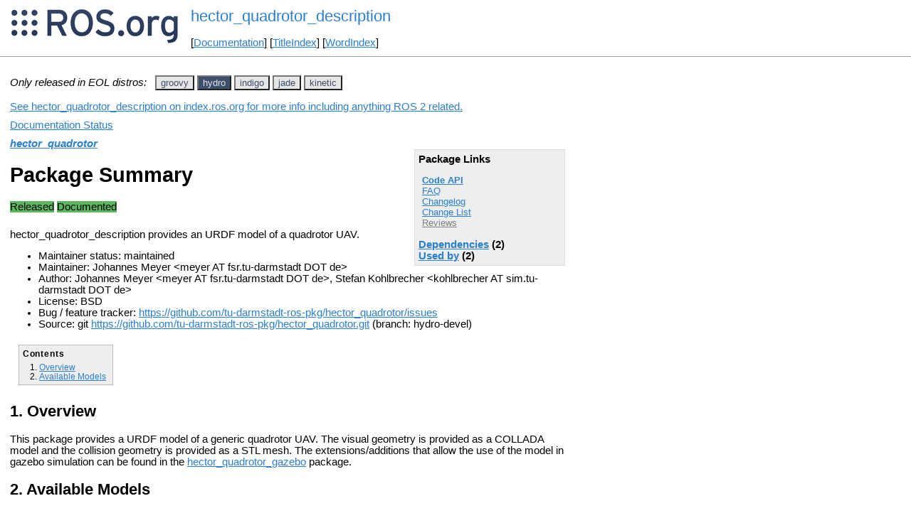

--- FILE ---
content_type: text/html
request_url: http://mirror.umd.edu/roswiki/hector_quadrotor_description.html?distro=hydro
body_size: 33821
content:
<!DOCTYPE HTML PUBLIC "-//W3C//DTD HTML 4.01//EN" "http://www.w3.org/TR/html4/strict.dtd">
<html>
<head>
<link rel="canonical" href="http://wiki.ros.org/hector_quadrotor_description"/>
<meta http-equiv="content-type" content="text/html; charset=utf-8">
<title>hector_quadrotor_description</title>
<link rel="stylesheet" type="text/css" media="all" charset="utf-8" href="rostheme/css/common.css">
<link rel="stylesheet" type="text/css" media="screen" charset="utf-8" href="rostheme/css/screen.css">
<link rel="stylesheet" type="text/css" media="print" charset="utf-8" href="rostheme/css/print.css">
<style type="text/css">
ul.pagetitle{
  display: inline;
  margin: 0;
  padding: 0;
  font-size: 1.5em;
}
li.pagetitle{
  display: inline;
  margin: 0;
}
td.noborder {
  border: 0;
}
</style>
<script type="text/javascript" src="./custom/libraries/jquery.min.js"></script><script type="text/javascript" src="./custom/js/rosversion.js"></script><script type="text/javascript" src="./custom/js/seesaw.js"></script><script type="text/javascript" src="./custom/js/sorttable.js"></script></head>
<body>
<table>
<tr>
<td class="noborder">
<img src="logo.png">
</td>
<td class="noborder">
<ul class="pagetitle">
<li class="pagetitle"><a class="backlink">hector_quadrotor_description</a>
</ul>
<br><br>
[<a href="Documentation.html">Documentation</a>]&nbsp;[<a href="TitleIndex.html">TitleIndex</a>]&nbsp;[<a href="WordIndex.html">WordIndex</a>]&nbsp;
</td>
</tr>
</table>
<hr>
<div id="page">
<div dir="ltr" id="content" lang="en"><span class="anchor" id="top"></span>
<span class="anchor" id="line-1"></span><p class="line867"><span style="text-align:left"><i>Only released in EOL distros:</i>&nbsp;&nbsp;</span><span id="rosversion_selector" class="btn-group">
<button id="groovy" class="btn btn-default" onClick="Version({show:['boxturtle_and_newer', 'cturtle_and_newer', 'diamondback_and_newer', 'electric_and_newer', 'fuerte_and_newer', 'groovy_and_newer', 'groovy_and_older', 'hydro_and_older', 'indigo_and_older', 'jade_and_older', 'kinetic_and_older', 'lunar_and_older', 'melodic_and_older', 'noetic_and_older', 'unstable_and_older', 'groovy'], hide:['groovy_and_newer', 'hydro_and_newer', 'indigo_and_newer', 'jade_and_newer', 'kinetic_and_newer', 'lunar_and_newer', 'melodic_and_newer', 'noetic_and_newer', 'unstable_and_newer', 'boxturtle_and_older', 'cturtle_and_older', 'diamondback_and_older', 'electric_and_older', 'fuerte_and_older', 'groovy_and_older', 'boxturtle', 'cturtle', 'diamondback', 'electric', 'fuerte', 'hydro', 'indigo', 'jade', 'kinetic', 'lunar', 'melodic', 'noetic', 'unstable'], target_ros_distro:'groovy'});this.style.color='#e6e6e6';this.style.background='#3e4f6e';var distro_button = document.getElementById('boxturtle');if (distro_button) {  distro_button.style.background='#e6e6e6';  distro_button.style.color='#3e4f6e';}var distro_button = document.getElementById('cturtle');if (distro_button) {  distro_button.style.background='#e6e6e6';  distro_button.style.color='#3e4f6e';}var distro_button = document.getElementById('diamondback');if (distro_button) {  distro_button.style.background='#e6e6e6';  distro_button.style.color='#3e4f6e';}var distro_button = document.getElementById('electric');if (distro_button) {  distro_button.style.background='#e6e6e6';  distro_button.style.color='#3e4f6e';}var distro_button = document.getElementById('fuerte');if (distro_button) {  distro_button.style.background='#e6e6e6';  distro_button.style.color='#3e4f6e';}var distro_button = document.getElementById('hydro');if (distro_button) {  distro_button.style.background='#e6e6e6';  distro_button.style.color='#3e4f6e';}var distro_button = document.getElementById('indigo');if (distro_button) {  distro_button.style.background='#e6e6e6';  distro_button.style.color='#3e4f6e';}var distro_button = document.getElementById('jade');if (distro_button) {  distro_button.style.background='#e6e6e6';  distro_button.style.color='#3e4f6e';}var distro_button = document.getElementById('kinetic');if (distro_button) {  distro_button.style.background='#e6e6e6';  distro_button.style.color='#3e4f6e';}var distro_button = document.getElementById('lunar');if (distro_button) {  distro_button.style.background='#e6e6e6';  distro_button.style.color='#3e4f6e';}var distro_button = document.getElementById('melodic');if (distro_button) {  distro_button.style.background='#e6e6e6';  distro_button.style.color='#3e4f6e';}var distro_button = document.getElementById('noetic');if (distro_button) {  distro_button.style.background='#e6e6e6';  distro_button.style.color='#3e4f6e';}var distro_button = document.getElementById('unstable');if (distro_button) {  distro_button.style.background='#e6e6e6';  distro_button.style.color='#3e4f6e';}return false"> groovy </button>
<button id="hydro" class="btn btn-default" onClick="Version({show:['boxturtle_and_newer', 'cturtle_and_newer', 'diamondback_and_newer', 'electric_and_newer', 'fuerte_and_newer', 'groovy_and_newer', 'hydro_and_newer', 'hydro_and_older', 'indigo_and_older', 'jade_and_older', 'kinetic_and_older', 'lunar_and_older', 'melodic_and_older', 'noetic_and_older', 'unstable_and_older', 'hydro'], hide:['hydro_and_newer', 'indigo_and_newer', 'jade_and_newer', 'kinetic_and_newer', 'lunar_and_newer', 'melodic_and_newer', 'noetic_and_newer', 'unstable_and_newer', 'boxturtle_and_older', 'cturtle_and_older', 'diamondback_and_older', 'electric_and_older', 'fuerte_and_older', 'groovy_and_older', 'hydro_and_older', 'boxturtle', 'cturtle', 'diamondback', 'electric', 'fuerte', 'groovy', 'indigo', 'jade', 'kinetic', 'lunar', 'melodic', 'noetic', 'unstable'], target_ros_distro:'hydro'});this.style.color='#e6e6e6';this.style.background='#3e4f6e';var distro_button = document.getElementById('boxturtle');if (distro_button) {  distro_button.style.background='#e6e6e6';  distro_button.style.color='#3e4f6e';}var distro_button = document.getElementById('cturtle');if (distro_button) {  distro_button.style.background='#e6e6e6';  distro_button.style.color='#3e4f6e';}var distro_button = document.getElementById('diamondback');if (distro_button) {  distro_button.style.background='#e6e6e6';  distro_button.style.color='#3e4f6e';}var distro_button = document.getElementById('electric');if (distro_button) {  distro_button.style.background='#e6e6e6';  distro_button.style.color='#3e4f6e';}var distro_button = document.getElementById('fuerte');if (distro_button) {  distro_button.style.background='#e6e6e6';  distro_button.style.color='#3e4f6e';}var distro_button = document.getElementById('groovy');if (distro_button) {  distro_button.style.background='#e6e6e6';  distro_button.style.color='#3e4f6e';}var distro_button = document.getElementById('indigo');if (distro_button) {  distro_button.style.background='#e6e6e6';  distro_button.style.color='#3e4f6e';}var distro_button = document.getElementById('jade');if (distro_button) {  distro_button.style.background='#e6e6e6';  distro_button.style.color='#3e4f6e';}var distro_button = document.getElementById('kinetic');if (distro_button) {  distro_button.style.background='#e6e6e6';  distro_button.style.color='#3e4f6e';}var distro_button = document.getElementById('lunar');if (distro_button) {  distro_button.style.background='#e6e6e6';  distro_button.style.color='#3e4f6e';}var distro_button = document.getElementById('melodic');if (distro_button) {  distro_button.style.background='#e6e6e6';  distro_button.style.color='#3e4f6e';}var distro_button = document.getElementById('noetic');if (distro_button) {  distro_button.style.background='#e6e6e6';  distro_button.style.color='#3e4f6e';}var distro_button = document.getElementById('unstable');if (distro_button) {  distro_button.style.background='#e6e6e6';  distro_button.style.color='#3e4f6e';}return false"> hydro </button>
<button id="indigo" class="btn btn-default" onClick="Version({show:['boxturtle_and_newer', 'cturtle_and_newer', 'diamondback_and_newer', 'electric_and_newer', 'fuerte_and_newer', 'groovy_and_newer', 'hydro_and_newer', 'indigo_and_newer', 'indigo_and_older', 'jade_and_older', 'kinetic_and_older', 'lunar_and_older', 'melodic_and_older', 'noetic_and_older', 'unstable_and_older', 'indigo'], hide:['indigo_and_newer', 'jade_and_newer', 'kinetic_and_newer', 'lunar_and_newer', 'melodic_and_newer', 'noetic_and_newer', 'unstable_and_newer', 'boxturtle_and_older', 'cturtle_and_older', 'diamondback_and_older', 'electric_and_older', 'fuerte_and_older', 'groovy_and_older', 'hydro_and_older', 'indigo_and_older', 'boxturtle', 'cturtle', 'diamondback', 'electric', 'fuerte', 'groovy', 'hydro', 'jade', 'kinetic', 'lunar', 'melodic', 'noetic', 'unstable'], target_ros_distro:'indigo'});this.style.color='#e6e6e6';this.style.background='#3e4f6e';var distro_button = document.getElementById('boxturtle');if (distro_button) {  distro_button.style.background='#e6e6e6';  distro_button.style.color='#3e4f6e';}var distro_button = document.getElementById('cturtle');if (distro_button) {  distro_button.style.background='#e6e6e6';  distro_button.style.color='#3e4f6e';}var distro_button = document.getElementById('diamondback');if (distro_button) {  distro_button.style.background='#e6e6e6';  distro_button.style.color='#3e4f6e';}var distro_button = document.getElementById('electric');if (distro_button) {  distro_button.style.background='#e6e6e6';  distro_button.style.color='#3e4f6e';}var distro_button = document.getElementById('fuerte');if (distro_button) {  distro_button.style.background='#e6e6e6';  distro_button.style.color='#3e4f6e';}var distro_button = document.getElementById('groovy');if (distro_button) {  distro_button.style.background='#e6e6e6';  distro_button.style.color='#3e4f6e';}var distro_button = document.getElementById('hydro');if (distro_button) {  distro_button.style.background='#e6e6e6';  distro_button.style.color='#3e4f6e';}var distro_button = document.getElementById('jade');if (distro_button) {  distro_button.style.background='#e6e6e6';  distro_button.style.color='#3e4f6e';}var distro_button = document.getElementById('kinetic');if (distro_button) {  distro_button.style.background='#e6e6e6';  distro_button.style.color='#3e4f6e';}var distro_button = document.getElementById('lunar');if (distro_button) {  distro_button.style.background='#e6e6e6';  distro_button.style.color='#3e4f6e';}var distro_button = document.getElementById('melodic');if (distro_button) {  distro_button.style.background='#e6e6e6';  distro_button.style.color='#3e4f6e';}var distro_button = document.getElementById('noetic');if (distro_button) {  distro_button.style.background='#e6e6e6';  distro_button.style.color='#3e4f6e';}var distro_button = document.getElementById('unstable');if (distro_button) {  distro_button.style.background='#e6e6e6';  distro_button.style.color='#3e4f6e';}return false"> indigo </button>
<button id="jade" class="btn btn-default" onClick="Version({show:['boxturtle_and_newer', 'cturtle_and_newer', 'diamondback_and_newer', 'electric_and_newer', 'fuerte_and_newer', 'groovy_and_newer', 'hydro_and_newer', 'indigo_and_newer', 'jade_and_newer', 'jade_and_older', 'kinetic_and_older', 'lunar_and_older', 'melodic_and_older', 'noetic_and_older', 'unstable_and_older', 'jade'], hide:['jade_and_newer', 'kinetic_and_newer', 'lunar_and_newer', 'melodic_and_newer', 'noetic_and_newer', 'unstable_and_newer', 'boxturtle_and_older', 'cturtle_and_older', 'diamondback_and_older', 'electric_and_older', 'fuerte_and_older', 'groovy_and_older', 'hydro_and_older', 'indigo_and_older', 'jade_and_older', 'boxturtle', 'cturtle', 'diamondback', 'electric', 'fuerte', 'groovy', 'hydro', 'indigo', 'kinetic', 'lunar', 'melodic', 'noetic', 'unstable'], target_ros_distro:'jade'});this.style.color='#e6e6e6';this.style.background='#3e4f6e';var distro_button = document.getElementById('boxturtle');if (distro_button) {  distro_button.style.background='#e6e6e6';  distro_button.style.color='#3e4f6e';}var distro_button = document.getElementById('cturtle');if (distro_button) {  distro_button.style.background='#e6e6e6';  distro_button.style.color='#3e4f6e';}var distro_button = document.getElementById('diamondback');if (distro_button) {  distro_button.style.background='#e6e6e6';  distro_button.style.color='#3e4f6e';}var distro_button = document.getElementById('electric');if (distro_button) {  distro_button.style.background='#e6e6e6';  distro_button.style.color='#3e4f6e';}var distro_button = document.getElementById('fuerte');if (distro_button) {  distro_button.style.background='#e6e6e6';  distro_button.style.color='#3e4f6e';}var distro_button = document.getElementById('groovy');if (distro_button) {  distro_button.style.background='#e6e6e6';  distro_button.style.color='#3e4f6e';}var distro_button = document.getElementById('hydro');if (distro_button) {  distro_button.style.background='#e6e6e6';  distro_button.style.color='#3e4f6e';}var distro_button = document.getElementById('indigo');if (distro_button) {  distro_button.style.background='#e6e6e6';  distro_button.style.color='#3e4f6e';}var distro_button = document.getElementById('kinetic');if (distro_button) {  distro_button.style.background='#e6e6e6';  distro_button.style.color='#3e4f6e';}var distro_button = document.getElementById('lunar');if (distro_button) {  distro_button.style.background='#e6e6e6';  distro_button.style.color='#3e4f6e';}var distro_button = document.getElementById('melodic');if (distro_button) {  distro_button.style.background='#e6e6e6';  distro_button.style.color='#3e4f6e';}var distro_button = document.getElementById('noetic');if (distro_button) {  distro_button.style.background='#e6e6e6';  distro_button.style.color='#3e4f6e';}var distro_button = document.getElementById('unstable');if (distro_button) {  distro_button.style.background='#e6e6e6';  distro_button.style.color='#3e4f6e';}return false"> jade </button>
<button id="kinetic" class="btn btn-default" onClick="Version({show:['boxturtle_and_newer', 'cturtle_and_newer', 'diamondback_and_newer', 'electric_and_newer', 'fuerte_and_newer', 'groovy_and_newer', 'hydro_and_newer', 'indigo_and_newer', 'jade_and_newer', 'kinetic_and_newer', 'kinetic_and_older', 'lunar_and_older', 'melodic_and_older', 'noetic_and_older', 'unstable_and_older', 'kinetic'], hide:['kinetic_and_newer', 'lunar_and_newer', 'melodic_and_newer', 'noetic_and_newer', 'unstable_and_newer', 'boxturtle_and_older', 'cturtle_and_older', 'diamondback_and_older', 'electric_and_older', 'fuerte_and_older', 'groovy_and_older', 'hydro_and_older', 'indigo_and_older', 'jade_and_older', 'kinetic_and_older', 'boxturtle', 'cturtle', 'diamondback', 'electric', 'fuerte', 'groovy', 'hydro', 'indigo', 'jade', 'lunar', 'melodic', 'noetic', 'unstable'], target_ros_distro:'kinetic'});this.style.color='#e6e6e6';this.style.background='#3e4f6e';var distro_button = document.getElementById('boxturtle');if (distro_button) {  distro_button.style.background='#e6e6e6';  distro_button.style.color='#3e4f6e';}var distro_button = document.getElementById('cturtle');if (distro_button) {  distro_button.style.background='#e6e6e6';  distro_button.style.color='#3e4f6e';}var distro_button = document.getElementById('diamondback');if (distro_button) {  distro_button.style.background='#e6e6e6';  distro_button.style.color='#3e4f6e';}var distro_button = document.getElementById('electric');if (distro_button) {  distro_button.style.background='#e6e6e6';  distro_button.style.color='#3e4f6e';}var distro_button = document.getElementById('fuerte');if (distro_button) {  distro_button.style.background='#e6e6e6';  distro_button.style.color='#3e4f6e';}var distro_button = document.getElementById('groovy');if (distro_button) {  distro_button.style.background='#e6e6e6';  distro_button.style.color='#3e4f6e';}var distro_button = document.getElementById('hydro');if (distro_button) {  distro_button.style.background='#e6e6e6';  distro_button.style.color='#3e4f6e';}var distro_button = document.getElementById('indigo');if (distro_button) {  distro_button.style.background='#e6e6e6';  distro_button.style.color='#3e4f6e';}var distro_button = document.getElementById('jade');if (distro_button) {  distro_button.style.background='#e6e6e6';  distro_button.style.color='#3e4f6e';}var distro_button = document.getElementById('lunar');if (distro_button) {  distro_button.style.background='#e6e6e6';  distro_button.style.color='#3e4f6e';}var distro_button = document.getElementById('melodic');if (distro_button) {  distro_button.style.background='#e6e6e6';  distro_button.style.color='#3e4f6e';}var distro_button = document.getElementById('noetic');if (distro_button) {  distro_button.style.background='#e6e6e6';  distro_button.style.color='#3e4f6e';}var distro_button = document.getElementById('unstable');if (distro_button) {  distro_button.style.background='#e6e6e6';  distro_button.style.color='#3e4f6e';}return false"> kinetic </button>
</span><div id="doc_status_link" style="margin-bottom:10px"><span style="text-align:left"><a href="https://index.ros.org/p/hector_quadrotor_description">See hector_quadrotor_description on index.ros.org for more info including anything ROS 2 related.</a></span></div><div id="doc_status_link" style="margin-bottom:10px"><span style="text-align:left"><a href="javascript:toggleDocStatus()">Documentation Status</a></span></div><div id="doc_status" style="background:#CCCCCC;display:none;margin-top:0px;margin-bottom:0px;padding-top:0px"><ul style="padding-top:5px;margin-top:0px;margin-bottom:0px;padding-bottom:5px;"><li><b>groovy:</b> <i>Documentation generated on October 06, 2014 at 12:32 AM</i></li><br><li><b>hydro:</b> <i>Documentation generated on August 27, 2015 at 01:17 PM</i><span style="font-size:10px"> (<a href="http://jenkins.ros.org/job/doc-hydro-hector_quadrotor/">doc job</a>).</span></li><br><li><b>indigo:</b> <i>Documentation generated on June 07, 2019 at 05:17 AM</i><span style="font-size:10px"> (<a href="http://build.ros.org/view/Idoc/job/Idoc__hector_quadrotor__ubuntu_trusty_amd64">doc job</a>).</span></li><br><li><b>jade:</b> <i>Documentation generated on July 10, 2016 at 11:19 AM</i><span style="font-size:10px"> (<a href="http://build.ros.org/view/Jdoc/job/Jdoc__hector_quadrotor__ubuntu_trusty_amd64">doc job</a>).</span></li><br><li><b>kinetic:</b> <i>Documentation generated on June 10, 2019 at 09:20 PM</i><span style="font-size:10px"> (<a href="http://build.ros.org/view/Kdoc/job/Kdoc__hector_quadrotor__ubuntu_xenial_amd64">doc job</a>).</span></li><br></div><div class="version groovy"><em><strong><a href="./hector_quadrotor.html?distro=groovy">hector_quadrotor</a></strong>: <a href="./hector_quadrotor_controller.html?distro=groovy">hector_quadrotor_controller</a> | hector_quadrotor_description | <a href="./hector_quadrotor_gazebo.html?distro=groovy">hector_quadrotor_gazebo</a> | <a href="./hector_quadrotor_gazebo_plugins.html?distro=groovy">hector_quadrotor_gazebo_plugins</a> | <a href="./hector_quadrotor_model.html?distro=groovy">hector_quadrotor_model</a> | <a class="nonexistent" href="./hector_quadrotor_pose_estimation.html?distro=groovy">hector_quadrotor_pose_estimation</a> | <a href="./hector_quadrotor_teleop.html?distro=groovy">hector_quadrotor_teleop</a> | <a href="./hector_uav_msgs.html?distro=groovy">hector_uav_msgs</a></em><br><div class="package-links"><strong>Package Links</strong><ul><li><strong><a href="http://docs.ros.org/groovy/api/hector_quadrotor_description/html">Code API</a></strong></li><li><a href="http://answers.ros.org/questions/scope:all/sort:activity-desc/tags:hector_quadrotor_description/page:1/">FAQ</a></li><li><a href="./hector_quadrotor(2f)ChangeList.html">Change List</a></li><li><a class="nonexistent" href="./hector_quadrotor_description(2f)Reviews.html">Reviews</a></li></ul><script type="text/javascript" src="./custom/js/roswiki.js"></script><strong><a href="#" onClick="toggleExpandable('groovydependencies-list'); return false;">Dependencies</a> (1)</strong><br /><div id="groovydependencies-list" style="display:none"><ul><li><a href="./hector_sensors_description.html?distro=groovy">hector_sensors_descr...</a></li></ul></div></div><h1>Package Summary</h1><p><div class="dropdown" style="display: inline-block; margin-bottom: 8px; margin-right: 4px;"><span class="badge" style="background-color: #5cb85c;"><span class="glyphicon glyphicon-ok" style="color: white;"></span> Documented </span></div><p id="package-info">

     hector_quadrotor_description provides an URDF model of a quadrotor UAV.

  <p id="package-info-1"><ul><li>Author: Stefan Kohlbrecher and Johannes Meyer</li><li>License: BSD</li><li>Source: git <a href="https://github.com/tu-darmstadt-ros-pkg/hector_quadrotor">https://github.com/tu-darmstadt-ros-pkg/hector_quadrotor.git</a> (branch: groovy-devel)</li></ul></div>
<div class="version hydro"><em><strong><a href="./hector_quadrotor.html?distro=hydro">hector_quadrotor</a></strong></em><br><div class="package-links"><strong>Package Links</strong><ul><li><strong><a href="http://docs.ros.org/hydro/api/hector_quadrotor_description/html">Code API</a></strong></li><li><a href="http://answers.ros.org/questions/scope:all/sort:activity-desc/tags:hector_quadrotor_description/page:1/">FAQ</a></li><li><a href="http://docs.ros.org/en/hydro/changelogs/hector_quadrotor_description/changelog.html">Changelog</a></li><li><a href="./hector_quadrotor(2f)ChangeList.html">Change List</a></li><li><a class="nonexistent" href="./hector_quadrotor_description(2f)Reviews.html">Reviews</a></li></ul><script type="text/javascript" src="./custom/js/roswiki.js"></script><strong><a href="#" onClick="toggleExpandable('hydrodependencies-list'); return false;">Dependencies</a> (2)</strong><br /><div id="hydrodependencies-list" style="display:none"><ul><li><a href="./catkin.html?distro=hydro">catkin</a></li><li><a href="./hector_sensors_description.html?distro=hydro">hector_sensors_descr...</a></li></ul></div><strong><a href="#" onClick="toggleExpandable('hydroused-by-list'); return false;">Used by</a> (2)</strong><br /><div id="hydroused-by-list" style="display:none"><ul><li><a href="./hector_quadrotor.html?distro=hydro">hector_quadrotor</a></li><li><a href="./hector_quadrotor_gazebo.html?distro=hydro">hector_quadrotor_gaz...</a></li></ul></div></div><h1>Package Summary</h1><p><div class="dropdown" style="display: inline-block; margin-bottom: 8px; margin-right: 4px;"><span class="badge" style="background-color: #5cb85c;"><span class="glyphicon glyphicon-ok" style="color: white;"></span> Released </span></div><div class="dropdown" style="display: inline-block; margin-bottom: 8px; margin-right: 4px;"><span class="badge" style="background-color: #5cb85c;"><span class="glyphicon glyphicon-ok" style="color: white;"></span> Documented </span></div><p id="package-info-2">hector_quadrotor_description provides an URDF model of a quadrotor UAV.<p id="package-info-3"><ul><li>Maintainer status: maintained</li><li>Maintainer: Johannes Meyer &lt;meyer AT fsr.tu-darmstadt DOT de&gt;</li><li>Author: Johannes Meyer &lt;meyer AT fsr.tu-darmstadt DOT de&gt;, Stefan Kohlbrecher &lt;kohlbrecher AT sim.tu-darmstadt DOT de&gt;</li><li>License: BSD</li><li>Bug / feature tracker:  <a href="https://github.com/tu-darmstadt-ros-pkg/hector_quadrotor/issues">https://github.com/tu-darmstadt-ros-pkg/hector_quadrotor/issues</a></li><li>Source: git <a href="https://github.com/tu-darmstadt-ros-pkg/hector_quadrotor">https://github.com/tu-darmstadt-ros-pkg/hector_quadrotor.git</a> (branch: hydro-devel)</li></ul></div>
<div class="version indigo"><div class="package-links"><strong>Package Links</strong><ul><li><strong><a href="http://docs.ros.org/indigo/api/hector_quadrotor_description/html">Code API</a></strong></li><li><a href="http://answers.ros.org/questions/scope:all/sort:activity-desc/tags:hector_quadrotor_description/page:1/">FAQ</a></li><li><a href="http://docs.ros.org/en/indigo/changelogs/hector_quadrotor_description/changelog.html">Changelog</a></li><li><a href="./hector_quadrotor(2f)ChangeList.html">Change List</a></li><li><a class="nonexistent" href="./hector_quadrotor_description(2f)Reviews.html">Reviews</a></li></ul><script type="text/javascript" src="./custom/js/roswiki.js"></script><strong><a href="#" onClick="toggleExpandable('indigodependencies-list'); return false;">Dependencies</a> (2)</strong><br /><div id="indigodependencies-list" style="display:none"><ul><li><a href="./catkin.html?distro=indigo">catkin</a></li><li><a href="./hector_sensors_description.html?distro=indigo">hector_sensors_descr...</a></li></ul></div><strong><a href="#" onClick="toggleExpandable('indigoused-by-list'); return false;">Used by</a> (2)</strong><br /><div id="indigoused-by-list" style="display:none"><ul><li><a href="./hector_quadrotor.html?distro=indigo">hector_quadrotor</a></li><li><a href="./hector_quadrotor_gazebo.html?distro=indigo">hector_quadrotor_gaz...</a></li></ul></div></div><h1>Package Summary</h1><p><div class="dropdown" style="display: inline-block; margin-bottom: 8px; margin-right: 4px;"><span class="badge" style="background-color: #5cb85c;"><span class="glyphicon glyphicon-ok" style="color: white;"></span> Released </span></div><div class="dropdown" style="display: inline-block; margin-bottom: 8px; margin-right: 4px;"><span class="badge" style="background-color: #5cb85c;"><span class="glyphicon glyphicon-ok" style="color: white;"></span> Documented </span></div><p id="package-info-4">hector_quadrotor_description provides an URDF model of a quadrotor UAV.<p id="package-info-5"><ul><li>Maintainer status: maintained</li><li>Maintainer: Johannes Meyer &lt;meyer AT fsr.tu-darmstadt DOT de&gt;</li><li>Author: Johannes Meyer &lt;meyer AT fsr.tu-darmstadt DOT de&gt;, Stefan Kohlbrecher &lt;kohlbrecher AT sim.tu-darmstadt DOT de&gt;</li><li>License: BSD</li><li>Bug / feature tracker:  <a href="https://github.com/tu-darmstadt-ros-pkg/hector_quadrotor/issues">https://github.com/tu-darmstadt-ros-pkg/hector_quadrotor/issues</a></li><li>Source: git <a href="https://github.com/tu-darmstadt-ros-pkg/hector_quadrotor">https://github.com/tu-darmstadt-ros-pkg/hector_quadrotor.git</a> (branch: indigo-devel)</li></ul></div>
<div class="version jade"><div class="package-links"><strong>Package Links</strong><ul><li><strong><a href="http://docs.ros.org/jade/api/hector_quadrotor_description/html">Code API</a></strong></li><li><a href="http://answers.ros.org/questions/scope:all/sort:activity-desc/tags:hector_quadrotor_description/page:1/">FAQ</a></li><li><a href="http://docs.ros.org/en/jade/changelogs/hector_quadrotor_description/changelog.html">Changelog</a></li><li><a href="./hector_quadrotor(2f)ChangeList.html">Change List</a></li><li><a class="nonexistent" href="./hector_quadrotor_description(2f)Reviews.html">Reviews</a></li></ul><script type="text/javascript" src="./custom/js/roswiki.js"></script><strong><a href="#" onClick="toggleExpandable('jadedependencies-list'); return false;">Dependencies</a> (2)</strong><br /><div id="jadedependencies-list" style="display:none"><ul><li><a href="./catkin.html?distro=jade">catkin</a></li><li><a href="./hector_sensors_description.html?distro=jade">hector_sensors_descr...</a></li></ul></div><strong><a href="#" onClick="toggleExpandable('jadeused-by-list'); return false;">Used by</a> (2)</strong><br /><div id="jadeused-by-list" style="display:none"><ul><li><a href="./hector_quadrotor.html?distro=jade">hector_quadrotor</a></li><li><a href="./hector_quadrotor_gazebo.html?distro=jade">hector_quadrotor_gaz...</a></li></ul></div></div><h1>Package Summary</h1><p><div class="dropdown" style="display: inline-block; margin-bottom: 8px; margin-right: 4px;"><span class="badge" style="background-color: #5cb85c;"><span class="glyphicon glyphicon-ok" style="color: white;"></span> Documented </span></div><p id="package-info-6">hector_quadrotor_description provides an URDF model of a quadrotor UAV.<p id="package-info-7"><ul><li>Maintainer status: maintained</li><li>Maintainer: Johannes Meyer &lt;meyer AT fsr.tu-darmstadt DOT de&gt;</li><li>Author: Johannes Meyer &lt;meyer AT fsr.tu-darmstadt DOT de&gt;, Stefan Kohlbrecher &lt;kohlbrecher AT sim.tu-darmstadt DOT de&gt;</li><li>License: BSD</li><li>Bug / feature tracker:  <a href="https://github.com/tu-darmstadt-ros-pkg/hector_quadrotor/issues">https://github.com/tu-darmstadt-ros-pkg/hector_quadrotor/issues</a></li><li>Source: git <a href="https://github.com/tu-darmstadt-ros-pkg/hector_quadrotor">https://github.com/tu-darmstadt-ros-pkg/hector_quadrotor.git</a> (branch: jade-devel)</li></ul></div>
<div class="version kinetic"><div class="package-links"><strong>Package Links</strong><ul><li><strong><a href="http://docs.ros.org/kinetic/api/hector_quadrotor_description/html">Code API</a></strong></li><li><a href="http://answers.ros.org/questions/scope:all/sort:activity-desc/tags:hector_quadrotor_description/page:1/">FAQ</a></li><li><a href="http://docs.ros.org/en/kinetic/changelogs/hector_quadrotor_description/changelog.html">Changelog</a></li><li><a href="./hector_quadrotor(2f)ChangeList.html">Change List</a></li><li><a class="nonexistent" href="./hector_quadrotor_description(2f)Reviews.html">Reviews</a></li></ul><script type="text/javascript" src="./custom/js/roswiki.js"></script><strong><a href="#" onClick="toggleExpandable('kineticdependencies-list'); return false;">Dependencies</a> (2)</strong><br /><div id="kineticdependencies-list" style="display:none"><ul><li><a href="./catkin.html?distro=kinetic">catkin</a></li><li><a href="./hector_sensors_description.html?distro=kinetic">hector_sensors_descr...</a></li></ul></div><strong><a href="#" onClick="toggleExpandable('kineticused-by-list'); return false;">Used by</a> (2)</strong><br /><div id="kineticused-by-list" style="display:none"><ul><li><a href="./hector_quadrotor.html?distro=kinetic">hector_quadrotor</a></li><li><a href="./hector_quadrotor_gazebo.html?distro=kinetic">hector_quadrotor_gaz...</a></li></ul></div></div><h1>Package Summary</h1><p><div class="dropdown" style="display: inline-block; margin-bottom: 8px; margin-right: 4px;"><span class="badge" style="background-color: #5cb85c;"><span class="glyphicon glyphicon-ok" style="color: white;"></span> Documented </span></div><p id="package-info-8">hector_quadrotor_description provides an URDF model of a quadrotor UAV.<p id="package-info-9"><ul><li>Maintainer: Johannes Meyer &lt;meyer AT fsr.tu-darmstadt DOT de&gt;</li><li>Author: Johannes Meyer &lt;meyer AT fsr.tu-darmstadt DOT de&gt;, Stefan Kohlbrecher &lt;kohlbrecher AT sim.tu-darmstadt DOT de&gt;</li><li>License: BSD</li><li>Bug / feature tracker:  <a href="https://github.com/tu-darmstadt-ros-pkg/hector_quadrotor/issues">https://github.com/tu-darmstadt-ros-pkg/hector_quadrotor/issues</a></li><li>Source: git <a href="https://github.com/tu-darmstadt-ros-pkg/hector_quadrotor">https://github.com/tu-darmstadt-ros-pkg/hector_quadrotor.git</a> (branch: kinetic-devel)</li></ul></div><p class="line874"> <span class="anchor" id="line-2"></span><div class="table-of-contents"><p class="table-of-contents-heading">Contents<ol><li>
<a href="#Overview">Overview</a></li><li>
<a href="#Available_Models">Available Models</a></li></ol></li></ol></div><p class="line874"> <span class="anchor" id="line-3"></span><span class="anchor" id="line-4"></span><p class="line867">
<h2 id="Overview">Overview</h2>
<span class="anchor" id="line-5"></span><p class="line862">This package provides a URDF model of a generic quadrotor UAV. The visual geometry is provided as a COLLADA model and the collision geometry is provided as a STL mesh. The extensions/additions that allow the use of the model in gazebo simulation can be found in the <a href="./hector_quadrotor_gazebo.html">hector_quadrotor_gazebo</a> package. <span class="anchor" id="line-6"></span><span class="anchor" id="line-7"></span><p class="line867">
<h2 id="Available_Models">Available Models</h2>
<span class="anchor" id="line-8"></span><p class="line874">Currently, the following models are available: <span class="anchor" id="line-9"></span><ul><li><p class="line891"><a class="https" href="https://github.com/tu-darmstadt-ros-pkg/hector_quadrotor/blob/HEAD/hector_quadrotor_description/urdf/quadrotor_base.urdf.xacro">quadrotor_base.urdf.xacro</a> is the xacro macro for generating an instance of the quadrotor base (e.g. meshes, inertia etc.) <span class="anchor" id="line-10"></span></li><li><p class="line891"><a class="https" href="https://github.com/tu-darmstadt-ros-pkg/hector_quadrotor/blob/HEAD/hector_quadrotor_description/urdf/quadrotor.urdf.xacro">quadrotor.urdf.xacro</a> provides a plain instance of the quadrotor base without additionally mounted sensors. This can be used for the 'robot_description' parameter. <span class="anchor" id="line-11"></span></li><li><p class="line891"><a class="https" href="https://github.com/tu-darmstadt-ros-pkg/hector_quadrotor/blob/HEAD/hector_quadrotor_description/urdf/quadrotor_hokuyo_utm30lx.urdf.xacro">quadrotor_hokuyo_utm30lx.urdf.xacro</a> provides a instance of the quadrotor base with additional sensors, a Hokuyo UTM-30LX LIDAR as well as a forward facing camera. This can be used for the 'robot_description' parameter. <span class="anchor" id="line-12"></span><span class="anchor" id="line-13"></span></li></ul><p class="line874">This is a Blender render of the COLLADA quadrotor model: <span class="anchor" id="line-14"></span><span class="anchor" id="line-15"></span><p class="line867"><img alt="hector_quadrotor_render.png" class="attachment" src="attachments/hector_quadrotor_description/hector_quadrotor_render.png" title="hector_quadrotor_render.png" width="720" /> <span class="anchor" id="line-16"></span><span class="anchor" id="line-17"></span><p class="line867"><span class="anchor" id="line-18"></span><p class="line867"><span class="anchor" id="line-19"></span><span class="anchor" id="bottom"></span></div>
</div>
<hr>
2026-01-17 12:30
</body>
</html>
